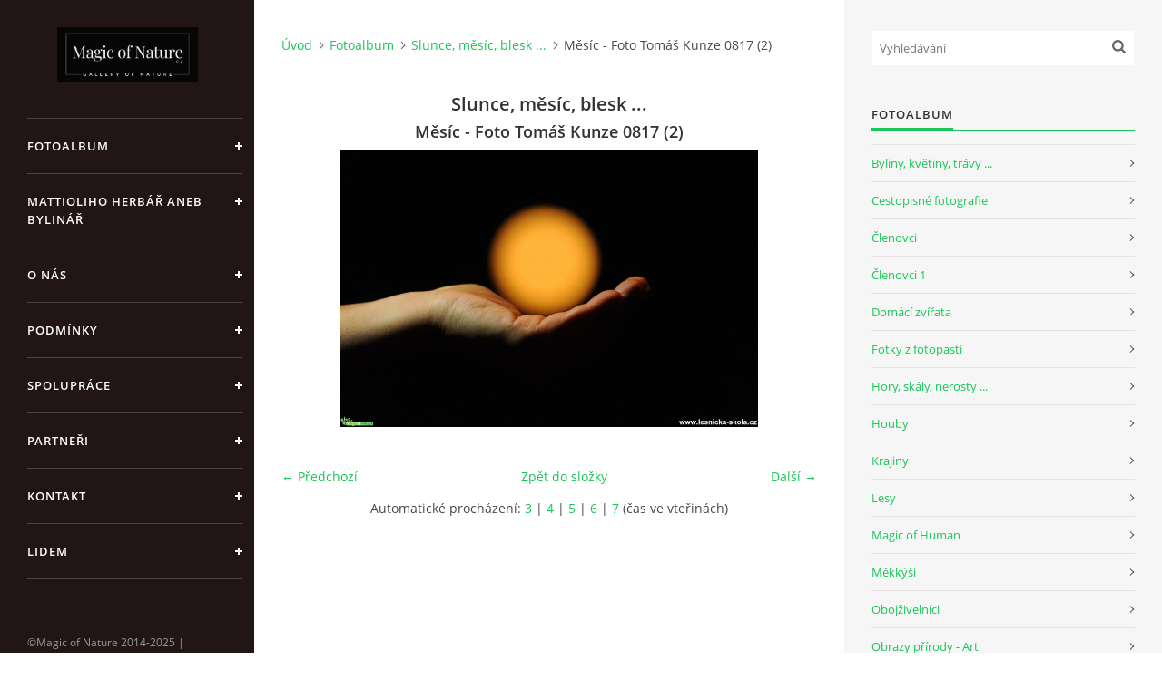

--- FILE ---
content_type: text/html; charset=UTF-8
request_url: https://www.magicofnature.cz/fotoalbum/slunce--mesic--blesk-.../mesic---foto-tomas-kunze-0817--2-.html
body_size: 5837
content:
<?xml version="1.0" encoding="utf-8"?>
<!DOCTYPE html PUBLIC "-//W3C//DTD XHTML 1.0 Transitional//EN" "http://www.w3.org/TR/xhtml1/DTD/xhtml1-transitional.dtd">
<html lang="cs" xml:lang="cs" xmlns="http://www.w3.org/1999/xhtml" xmlns:fb="http://ogp.me/ns/fb#">

<head>

    <meta http-equiv="content-type" content="text/html; charset=utf-8" />
    <meta name="description" content="Databáze fotografií přírody." />
    <meta name="keywords" content="fotografie,příroda,fotogalerie přírody,výuková pomůcka,autorské fotografie,savci,ptáci,hmyz,stromy,byliny,domácí zvířata,cestovatelské fotografie,koně,psi,kočky,příroda,fotografie zdarma,plazi,krajiny,houby,hory,lesy,fotografie z fotopastí,ryby" />
    <meta name="robots" content="all,follow" />
    <meta name="author" content="www.magicofnature.cz" />
    <meta name="viewport" content="width=device-width, initial-scale=1">
    
    <title>
        Objevujte s námi kouzlo přírody - Fotoalbum - Slunce, měsíc, blesk ... - Měsíc - Foto Tomáš Kunze 0817 (2)
    </title>
    <link rel="stylesheet" href="https://s3a.estranky.cz/css/uig.css" type="text/css" />
               					<link rel="stylesheet" href="/style.1738605335.1.css" type="text/css" /><style type="text/css">#nav-column #logo a { background-image: url('/img/picture/360/%3Adesign%3Alogofirms%3A1000000391%3Amon-222.png');}</style>
<link rel="stylesheet" href="//code.jquery.com/ui/1.12.1/themes/base/jquery-ui.css">
<script src="//code.jquery.com/jquery-1.12.4.js"></script>
<script src="//code.jquery.com/ui/1.12.1/jquery-ui.js"></script>
<script type="text/javascript" src="https://s3c.estranky.cz/js/ui.js?nc=1" id="index_script" ></script><meta property="og:title" content="Měsíc - Foto Tomáš Kunze 0817 (2)" />
<meta property="og:type" content="article" />
<meta property="og:url" content="https://www.magicofnature.cz/fotoalbum/slunce--mesic--blesk-.../mesic---foto-tomas-kunze-0817--2-.html" />
<meta property="og:image" content="https://www.magicofnature.cz/img/tiny/12825.jpg" />
<meta property="og:site_name" content="Objevujte s námi kouzlo přírody" />
<meta property="og:description" content="" />
			<script type="text/javascript">
				dataLayer = [{
					'subscription': 'true',
				}];
			</script>
			

    <script>
        function toggleMenu(){
            var cw = document.getElementById('column-wrap');
            var b = document.getElementById('menu-button');
            cw.classList.toggle('menu-open');
            b.classList.toggle('menu-open');
        }
    </script>
</head>
<body class="">
<!-- Wrapping the whole page, may have fixed or fluid width -->
<div id="whole-page">

    

    <!-- Because of the matter of accessibility (text browsers,
    voice readers) we include a link leading to the page content and
    navigation } you'll probably want to hide them using display: none
    in your stylesheet -->

    <a href="#articles" class="accessibility-links">Jdi na obsah</a>
    <a href="#navigation" class="accessibility-links">Jdi na menu</a>

    <!-- We'll fill the document using horizontal rules thus separating
    the logical chunks of the document apart -->
    <hr />

    

    <!-- Wrapping the document's visible part -->
    <div id="document">
        <div id="in-document">


            <div id="column-wrap">
                <div id="nav-column">
                    <div id="logo">
                        <a href="/"></a>
                    </div>
                    <button type="button" class="navbar-toggle" onclick="toggleMenu()" id="menu-button"></button>
                    <div class="nav-scroll">
                        <div class="nav-scroll-wrap">
                            <!-- Such navigation allows both horizontal and vertical rendering -->
<div id="navigation">
    <div class="inner_frame">
        <h2>Menu
            <span id="nav-decoration" class="decoration"></span>
        </h2>
        <nav>
            <menu class="menu-type-onmouse">
                <li class="">
  <a href="/fotoalbum/">Fotoalbum</a>
     
</li>
<li class="level_1 dropdown">
  <a href="/clanky/mattioliho-herbar-aneb-bylinar/">Mattioliho Herbář aneb Bylinář </a>
     <ul class="level_2">
<li class="">
  <a href="/clanky/mattioliho-herbar-aneb-bylinar/herbar-dr.-mattioliho/">Herbář Dr. Mattioliho</a>
</li><li class="">
  <a href="/clanky/mattioliho-herbar-aneb-bylinar/pietro-andrea-gregorio-mattioli/">Pietro Andrea Gregorio Mattioli</a>
</li>
</ul>
</li>
<li class="level_1 dropdown">
  <a href="/clanky/o-nas/">O nás</a>
     <ul class="level_2">
<li class="">
  <a href="/clanky/o-nas/david-hlinka/">David Hlinka</a>
</li><li class="">
  <a href="/clanky/o-nas/michal-ryjacek/">Michal Ryjáček</a>
</li><li class="">
  <a href="/clanky/o-nas/filip-holic/">Filip Holič</a>
</li><li class="">
  <a href="/clanky/o-nas/roman-broz/">Roman Brož</a>
</li><li class="">
  <a href="/clanky/o-nas/gerd-ritschel/">Gerd Ritschel</a>
</li><li class="">
  <a href="/clanky/o-nas/robert-kopecky/">Robert Kopecký</a>
</li><li class="">
  <a href="/clanky/o-nas/karel-kriz/">Karel Kříž</a>
</li><li class="">
  <a href="/clanky/o-nas/lukas-malek/">Lukáš Málek</a>
</li><li class="">
  <a href="/clanky/o-nas/pavel-stancik/">Pavel Stančík</a>
</li><li class="">
  <a href="/clanky/o-nas/ivana-stastna/">Ivana Šťastná</a>
</li><li class="">
  <a href="/clanky/o-nas/jiri-krivanek/">Jiří Křivánek</a>
</li><li class="">
  <a href="/clanky/o-nas/rasto-salcik/">Rasťo Salčík</a>
</li><li class="">
  <a href="/clanky/o-nas/jana-vondrackova/">Jana Vondráčková</a>
</li><li class="">
  <a href="/clanky/o-nas/ladislav-jonak/">Ladislav Jonák</a>
</li><li class="">
  <a href="/clanky/o-nas/petr-germanic/">Petr Germanič</a>
</li><li class="">
  <a href="/clanky/o-nas/jaroslav-pavek/">Jaroslav Pávek</a>
</li><li class="">
  <a href="/clanky/o-nas/miloslav-misek/">Miloslav Míšek</a>
</li><li class="">
  <a href="/clanky/o-nas/marie-vykydalova/">Marie Vykydalová</a>
</li><li class="">
  <a href="/clanky/o-nas/pavel-balazka/">Pavel Balazka</a>
</li><li class="">
  <a href="/clanky/o-nas/irena-wenischova/">Irena Wenischová</a>
</li><li class="">
  <a href="/clanky/o-nas/monika-surzinova/">Monika Suržinová</a>
</li><li class="">
  <a href="/clanky/o-nas/lukas-zahradka/">Lukáš Zahrádka</a>
</li><li class="">
  <a href="/clanky/o-nas/ladislav-hanousek/">Ladislav Hanousek</a>
</li><li class="">
  <a href="/clanky/o-nas/marie-zdanska/">Marie Žďánská</a>
</li><li class="">
  <a href="/clanky/o-nas/angelika-spicarova/">Angelika Špicarová</a>
</li><li class="">
  <a href="/clanky/o-nas/zbynek-tomek/">Zbyněk Tomek</a>
</li><li class="">
  <a href="/clanky/o-nas/jaroslava-jechova/">Jaroslava Jechová</a>
</li><li class="">
  <a href="/clanky/o-nas/marek-zimka/">Marek Zimka</a>
</li><li class="">
  <a href="/clanky/o-nas/adriana-simandlova/">Adriana Simandlová</a>
</li><li class="">
  <a href="/clanky/o-nas/petr-kovar/">Petr Kovář</a>
</li><li class="">
  <a href="/clanky/o-nas/petr-stuchly/">Petr Stuchlý</a>
</li>
</ul>
</li>
<li class="">
  <a href="/clanky/podminky/">Podmínky</a>
     
</li>
<li class="">
  <a href="/clanky/spoluprace/">Spolupráce</a>
     
</li>
<li class="">
  <a href="/clanky/partneri/">Partneři</a>
     
</li>
<li class="">
  <a href="/clanky/kontakt/">Kontakt</a>
     
</li>
<li class="">
  <a href="/clanky/lidem/">Lidem</a>
     
</li>

            </menu>
        </nav>
        <div id="clear6" class="clear">
          &nbsp;
        </div>
    </div>
</div>
<!-- menu ending -->

                            
                            
                            
                                            <!-- Footer -->
                <div id="footer">
                    <div class="inner_frame">
                        <p>
                            ©Magic of Nature 2014-2025
                            
                            
                            
                             | <span class="updated">Aktualizováno:  15. 1. 2026</span>
                            
                            
                        </p>
                        
                        
                    </div>
                </div>
                <!-- /Footer -->

                        </div>
                    </div>
                </div>
            </div>

            <!-- body of the page -->
            <div id="body">

                <!-- Possible clearing elements (more through the document) -->
                <div id="clear1" class="clear">
                    &nbsp;
                </div>
                <hr />


                <!-- main page content -->
                <div id="content">
                    <!-- header -->
  <div id="header">
      <div class="title-mobile">
            <h1 class="head-center hidden">
  <a href="https://www.magicofnature.cz/" title="Objevujte s námi kouzlo přírody" style="display:none;">Objevujte s námi kouzlo přírody</a>
  <span title="Objevujte s námi kouzlo přírody">
  </span>
</h1>
      </div>
     <div class="inner_frame">
        <!-- This construction allows easy image replacement -->
          <div class="title-desktop">
           <h1 class="head-center hidden">
  <a href="https://www.magicofnature.cz/" title="Objevujte s námi kouzlo přírody" style="display:none;">Objevujte s námi kouzlo přírody</a>
  <span title="Objevujte s námi kouzlo přírody">
  </span>
</h1>
          </div>
        <div id="header-decoration" class="decoration">
        </div>
     </div>
  </div>
<!-- /header -->

                    <!-- Breadcrumb navigation -->
<div id="breadcrumb-nav">
  <a href="/">Úvod</a><a href="/fotoalbum/">Fotoalbum</a><a href="/fotoalbum/slunce--mesic--blesk-.../">Slunce, měsíc, blesk ...</a><span>Měsíc - Foto Tomáš Kunze 0817 (2)</span>
</div>
<hr />

                    <script language="JavaScript" type="text/javascript">
  <!--
    index_setCookieData('index_curr_photo', 12825);
  //-->
</script>

<div id="slide">
  <h2>Slunce, měsíc, blesk ...</h2>
  <div id="click">
    <h3 id="photo_curr_title">Měsíc - Foto Tomáš Kunze 0817 (2)</h3>
    <div class="slide-img">
      <a href="/fotoalbum/slunce--mesic--blesk-.../blyska-se-nad-mestem---foto-pavel-ulrych-0917.html" class="previous-photo"  id="photo_prev_a" title="předchozí fotka"><span>&laquo;</span></a>  <!-- previous photo -->

      <a href="/fotoalbum/slunce--mesic--blesk-.../mesic---foto-tomas-kunze-0817--2-.-.html" class="actual-photo" onclick="return index_photo_open(this,'_fullsize');" id="photo_curr_a"><img src="/img/mid/12825/mesic---foto-tomas-kunze-0817--2-.jpg" alt="" width="460" height="306"  id="photo_curr_img" /></a>   <!-- actual shown photo -->

      <a href="/fotoalbum/slunce--mesic--blesk-.../mesic---foto-tomas-kunze-0817--1-.html" class="next-photo"  id="photo_next_a" title="další fotka"><span>&raquo;</span></a>  <!-- next photo -->

      <br /> <!-- clear -->
    </div>
    <p id="photo_curr_comment">
      
    </p>
    <div class="fb-like" data-href="https://www.magicofnature.cz/fotoalbum/slunce--mesic--blesk-.../mesic---foto-tomas-kunze-0817--2-.html" data-layout="box_count" data-show-faces="true" data-action="like" data-share="false" data-colorscheme="light"></div>
  </div>
  <!-- TODO: javascript -->
<script type="text/javascript">
  <!--
    var index_ss_type = "small";
    var index_ss_nexthref = "/fotoalbum/slunce--mesic--blesk-.../mesic---foto-tomas-kunze-0817--1-.html";
    var index_ss_firsthref = "/fotoalbum/slunce--mesic--blesk-.../fotohratky-s-mesicem---foto-marie-vykydalova-1125--4-.html";
    index_ss_init ();
  //-->
</script>

  <div class="slidenav">
    <div class="back" id="photo_prev_div">
      <a href="/fotoalbum/slunce--mesic--blesk-.../blyska-se-nad-mestem---foto-pavel-ulrych-0917.html" id="photo_ns_prev_a">&larr; Předchozí</a>

    </div>
    <div class="forward" id="photo_next_div">
      <a href="/fotoalbum/slunce--mesic--blesk-.../mesic---foto-tomas-kunze-0817--1-.html" id="photo_ns_next_a">Další &rarr;</a>

    </div>
    <a href="/fotoalbum/slunce--mesic--blesk-.../">Zpět do složky</a>
    <br />
  </div>
  <div id="timenav">Automatické procházení:&nbsp;<a href="javascript: index_ss_start(3)">3</a>&nbsp;|&nbsp;<a href="javascript: index_ss_start(4)">4</a>&nbsp;|&nbsp;<a href="javascript: index_ss_start(5)">5</a>&nbsp;|&nbsp;<a href="javascript: index_ss_start(6)">6</a>&nbsp;|&nbsp;<a href="javascript: index_ss_start(7)">7</a>&nbsp;(čas ve vteřinách)</div>
<script type="text/javascript">
  <!--
    var index_ss_textpause = 'Automatické procházení:&nbsp;<a href="javascript: index_ss_pause()">pozastavit</a>';
    var index_ss_textcontinue = 'Automatické procházení:&nbsp;<a href="javascript: index_ss_continue()">pokračovat</a>';
    var index_ss_textalert = 'Je zobrazena poslední fotografie. Budete pokračovat od první.';
  //-->
</script>

  <script type="text/javascript">
    <!--
      index_photo_init ();
    //-->
  </script>
</div>

                </div>
                <!-- /main page content -->

                <div id="clear3" class="clear">
                    &nbsp;
                </div>
                <hr />

                <!-- Side column left/right -->
                <div class="column">

                    <!-- Inner column -->
                    <div id="inner-column" class="inner_frame">

                        <!-- Search -->
<div id="search" class="section">
    <div class="inner_frame">
        <form action="https://katalog.estranky.cz/" method="post">
            <fieldset>
                <input type="hidden" id="uid" name="uid" value="1266990" />
                <input name="key" id="key" placeholder="Vyhledávání" />
                <span class="clButton">
            <input type="submit" id="sendsearch" />
          </span>
            </fieldset>
        </form>
    </div>
</div>
<!-- /Search -->
<hr />

                        
                        
                        
                        <!-- Photo album -->
  <div id="photo-album-nav" class="section">
    <h2>Fotoalbum
      <span id="photo-album-decoration" class="decoration">
      </span></h2>
    <div class="inner_frame">
      <ul>
        <li class="first ">
  <a href="/fotoalbum/byliny--kvetiny--travy-.../">
    Byliny, květiny, trávy ...</a></li>
<li class="">
  <a href="/fotoalbum/cestopisne-fotografie/">
    Cestopisné fotografie</a></li>
<li class="">
  <a href="/fotoalbum/clenovci/">
    Členovci</a></li>
<li class="">
  <a href="/fotoalbum/clenovci-1/">
    Členovci 1</a></li>
<li class="">
  <a href="/fotoalbum/domaci-zvirata/">
    Domácí zvířata</a></li>
<li class="">
  <a href="/fotoalbum/fotky-z-fotopasti/">
    Fotky z fotopastí</a></li>
<li class="">
  <a href="/fotoalbum/hory--skaly--nerosty-.../">
    Hory, skály, nerosty ...</a></li>
<li class="">
  <a href="/fotoalbum/houby/">
    Houby</a></li>
<li class="">
  <a href="/fotoalbum/krajiny/">
    Krajiny</a></li>
<li class="">
  <a href="/fotoalbum/lesy/">
    Lesy</a></li>
<li class="">
  <a href="/fotoalbum/magic-of-human/">
    Magic of Human</a></li>
<li class="">
  <a href="/fotoalbum/mekkysi/">
    Měkkýši</a></li>
<li class="">
  <a href="/fotoalbum/obojzivelnici/">
    Obojživelníci</a></li>
<li class="">
  <a href="/fotoalbum/obrazy-prirody---art/">
    Obrazy přírody - Art</a></li>
<li class="">
  <a href="/fotoalbum/outdoor/">
    Outdoor</a></li>
<li class="">
  <a href="/fotoalbum/plazi/">
    Plazi</a></li>
<li class="">
  <a href="/fotoalbum/pod-hladinou/">
    Pod hladinou</a></li>
<li class="">
  <a href="/fotoalbum/priroda---ostatni/">
    Příroda - ostatní</a></li>
<li class="">
  <a href="/fotoalbum/priroda---ostatni-1/">
    Příroda - ostatní 1</a></li>
<li class="">
  <a href="/fotoalbum/ptaci/">
    Ptáci</a></li>
<li class="">
  <a href="/fotoalbum/ptaci-1/">
    Ptáci 1</a></li>
<li class="">
  <a href="/fotoalbum/ryby/">
    Ryby</a></li>
<li class="">
  <a href="/fotoalbum/savci/">
    Savci</a></li>
<li class="">
  <a href="/fotoalbum/savci-1/">
    Savci 1</a></li>
<li class="">
  <a href="/fotoalbum/slunce--mesic--blesk-.../">
    Slunce, měsíc, blesk ...</a></li>
<li class="">
  <a href="/fotoalbum/stromy--kere/">
    Stromy, keře</a></li>
<li class="">
  <a href="/fotoalbum/top-fotografie/">
    TOP fotografie</a></li>
<li class="">
  <a href="/fotoalbum/top-fotografie-1/">
    TOP fotografie 1</a></li>
<li class="">
  <a href="/fotoalbum/vodstvo/">
    Vodstvo</a></li>
<li class="last ">
  <a href="/fotoalbum/zoologicke-zahrady/">
    Zoologické zahrady</a></li>

      </ul>
    </div>
  </div>
<!-- /Photo album -->
<hr />

                        
                        
                        
                        
                        
                        
                        
                        
                        <!-- Stats -->
  <div id="stats" class="section">
    <h2>Statistiky
      <span id="stats-decoration" class="decoration">
      </span></h2>
    <div class="inner_frame">
      <!-- Keeping in mind people with disabilities (summary, caption) as well as worshipers of semantic web -->
      <table summary="Statistiky">

        <tfoot>
          <tr>
            <th scope="row">Online:</th>
            <td>27</td>
          </tr>
        </tfoot>

        <tbody>
          <tr>
            <th scope="row">Celkem:</th>
            <td>4503690</td>
          </tr>
          <tr>
            <th scope="row">Měsíc:</th>
            <td>79009</td>
          </tr>
          <tr>
            <th scope="row">Den:</th>
            <td>2638</td>
          </tr>
        </tbody>
      </table>
    </div>
  </div>
<!-- Stats -->
<hr />
                        
                    </div>
                    <!-- /Inner column -->

                    <div id="clear4" class="clear">
                        &nbsp;
                    </div>

                </div>
                <!-- /end of first column -->

                <div id="clear5" class="clear">
                    &nbsp;
                </div>
                <hr />

                <div id="decoration1" class="decoration">
                </div>
                <div id="decoration2" class="decoration">
                </div>
                <!-- /Meant for additional graphics inside the body of the page -->
            </div>
            <!-- /body -->

            <div id="clear2" class="clear">
                &nbsp;
            </div>
            <hr />


            <div id="decoration3" class="decoration">
            </div>
            <div id="decoration4" class="decoration">
            </div>
            <!-- /Meant for additional graphics inside the document -->

        </div>
    </div>

    <div id="decoration5" class="decoration">
    </div>
    <div id="decoration6" class="decoration">
    </div>
    <!-- /Meant for additional graphics inside the page -->

    
    <!-- block for board position-->

</div>
<div id="fb-root"></div>
<script async defer src="https://connect.facebook.net/cs_CZ/sdk.js#xfbml=1&version=v3.2&appId=979412989240140&autoLogAppEvents=1"></script><!-- NO GEMIUS -->
</body>
</html>